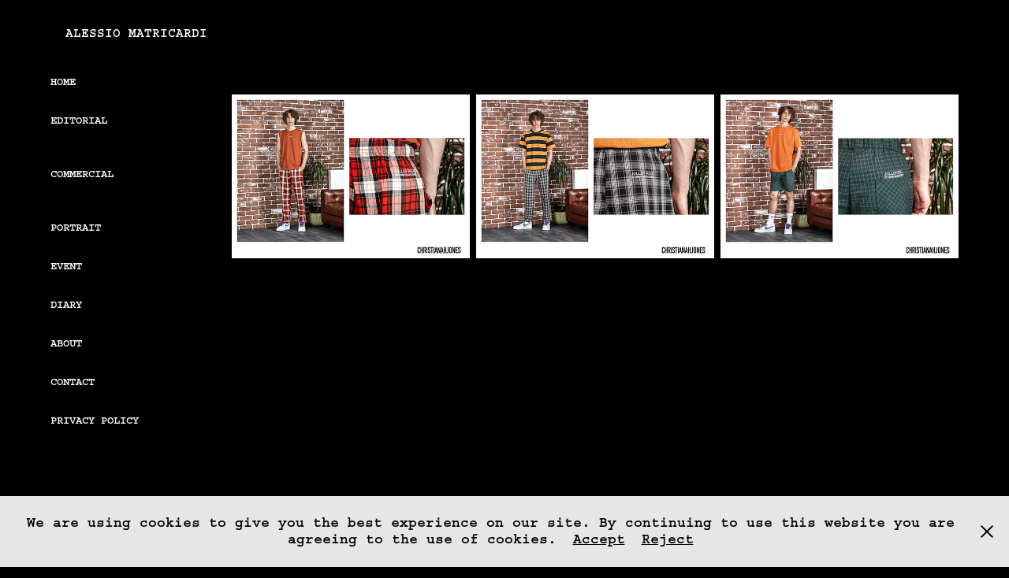

--- FILE ---
content_type: text/html; charset=utf-8
request_url: https://alessiomatricardi.com/c9
body_size: 2961
content:
<!DOCTYPE HTML>
<html lang="en-US">
<head>
  <meta charset="UTF-8" />
  <meta name="viewport" content="width=device-width, initial-scale=1" />
      <meta name="keywords"  content="Fashion Photography,Editorial Photography,Commercial Photography,Event Photography,Portrait Photography,Celebrity Portraits" />
      <meta name="description"  content="Fashion &amp; Celebrity Editorials, Portraits, Commercial

" />
      <meta name="twitter:card"  content="summary_large_image" />
      <meta name="twitter:site"  content="@AdobePortfolio" />
      <meta  property="og:title" content="Alessio Matricardi Photography - #9" />
      <meta  property="og:description" content="Fashion &amp; Celebrity Editorials, Portraits, Commercial

" />
      <meta  property="og:image" content="https://cdn.myportfolio.com/c15b70d2-f13d-49b4-8496-a4679af812f2/f32a3c76-ad7d-42aa-ac7a-fb5840e756c9_car_3x2.JPG?h=4008c0204769a415aca3adb9213ee9a5" />
        <link rel="icon" href="https://cdn.myportfolio.com/c15b70d2-f13d-49b4-8496-a4679af812f2/dd04f822-0edc-4285-a6ce-7279efb8c260_carw_1x1x32.jpg?h=802380adcc08e38fc681cbbed04039c5" />
      <link rel="stylesheet" href="/dist/css/main.css" type="text/css" />
      <link rel="stylesheet" href="https://cdn.myportfolio.com/c15b70d2-f13d-49b4-8496-a4679af812f2/fcc3095d14966578d90730356a80d79b1768343089.css?h=71e5f3b5dd2a4f6c16bedbadd8035cdf" type="text/css" />
    <link rel="canonical" href="https://alessiomatricardi.com/c9" />
      <title>Alessio Matricardi Photography - #9</title>
    <script type="text/javascript" src="//use.typekit.net/ik/TtkBs-vzM2ASPswjdbv99owpGE97VRoDf-LDNVcLVWqfe8MJGLGmIKvDFQqawQFLwcZ8jRMujDgqFewDw29U5Qyqw2ZqF2FKjDb352bUjRIDjRIaZc9kFyGMJ6s7peF3H6GJzjXgIMMjgkMfqMYm8L7xg6.js?cb=35f77bfb8b50944859ea3d3804e7194e7a3173fb" async onload="
    try {
      window.Typekit.load();
    } catch (e) {
      console.warn('Typekit not loaded.');
    }
    "></script>
</head>
  <body class="transition-enabled">  <div class='page-background-video page-background-video-with-panel'>
  </div>
  <div class="js-responsive-nav">
    <div class="responsive-nav">
      <div class="close-responsive-click-area js-close-responsive-nav">
        <div class="close-responsive-button"></div>
      </div>
          <nav data-hover-hint="nav">
      <div class="page-title">
        <a href="/home" >Home</a>
      </div>
              <ul class="group">
                  <li class="gallery-title"><a href="/editorial"  >Editorial</a></li>
              </ul>
              <ul class="group">
                  <li class="gallery-title"><a href="/commercial"  >Commercial</a></li>
              </ul>
      <div class="page-title">
        <a href="/portrait" >PORTRAIT</a>
      </div>
      <div class="page-title">
        <a href="/event" >EVENT</a>
      </div>
      <div class="page-title">
        <a href="/diary" >DIARY</a>
      </div>
      <div class="page-title">
        <a href="/about" >About</a>
      </div>
      <div class="page-title">
        <a href="/contact" >Contact</a>
      </div>
      <div class="page-title">
        <a href="/privacy-policy" >Privacy Policy</a>
      </div>
          </nav>
    </div>
  </div>
  <div class="site-wrap cfix js-site-wrap">
    <div class="site-container">
      <div class="site-content e2e-site-content">
        <div class="sidebar-content">
          <header class="site-header">
              <div class="logo-wrap" data-hover-hint="logo">
                    <div class="logo e2e-site-logo-text logo-text  ">
    <a href="/home" class="preserve-whitespace">Alessio Matricardi</a>

</div>
              </div>
  <div class="hamburger-click-area js-hamburger">
    <div class="hamburger">
      <i></i>
      <i></i>
      <i></i>
    </div>
  </div>
          </header>
              <nav data-hover-hint="nav">
      <div class="page-title">
        <a href="/home" >Home</a>
      </div>
              <ul class="group">
                  <li class="gallery-title"><a href="/editorial"  >Editorial</a></li>
              </ul>
              <ul class="group">
                  <li class="gallery-title"><a href="/commercial"  >Commercial</a></li>
              </ul>
      <div class="page-title">
        <a href="/portrait" >PORTRAIT</a>
      </div>
      <div class="page-title">
        <a href="/event" >EVENT</a>
      </div>
      <div class="page-title">
        <a href="/diary" >DIARY</a>
      </div>
      <div class="page-title">
        <a href="/about" >About</a>
      </div>
      <div class="page-title">
        <a href="/contact" >Contact</a>
      </div>
      <div class="page-title">
        <a href="/privacy-policy" >Privacy Policy</a>
      </div>
              </nav>
        </div>
        <main>
  <div class="page-container" data-context="page.page.container" data-hover-hint="pageContainer">
    <section class="page standard-modules">
        <header class="page-header content" data-context="pages" data-identity="id:p60c13be221007d37c4c89260e5d9844f5d3af4082060263645909">
            <p class="description"></p>
        </header>
      <div class="page-content js-page-content" data-context="pages" data-identity="id:p60c13be221007d37c4c89260e5d9844f5d3af4082060263645909">
        <div id="project-canvas" class="js-project-modules modules content">
          <div id="project-modules">
              
              
              
              
              
              
              
              <div class="project-module module media_collection project-module-media_collection" data-id="m60c13bf6f14c3ecc4061829fcb9ea8d6b534999616c43c67ccf14"  style="padding-top: px;
padding-bottom: px;
">
  <div class="grid--main js-grid-main" data-grid-max-images="
  ">
    <div class="grid__item-container js-grid-item-container" data-flex-grow="376.84705882353" style="width:376.84705882353px; flex-grow:376.84705882353;" data-width="616" data-height="425">
      <script type="text/html" class="js-lightbox-slide-content">
        <div class="grid__image-wrapper">
          <img src="https://cdn.myportfolio.com/c15b70d2-f13d-49b4-8496-a4679af812f2/1c678cee-5326-46b9-8a26-7f237820f287_rw_1200.JPG?h=05c6cd23efb17493a0877a6c1bb580db" srcset="https://cdn.myportfolio.com/c15b70d2-f13d-49b4-8496-a4679af812f2/1c678cee-5326-46b9-8a26-7f237820f287_rw_600.JPG?h=102a9eeceaf85cf81038f9c3a343c142 600w,https://cdn.myportfolio.com/c15b70d2-f13d-49b4-8496-a4679af812f2/1c678cee-5326-46b9-8a26-7f237820f287_rw_1200.JPG?h=05c6cd23efb17493a0877a6c1bb580db 616w,"  sizes="(max-width: 616px) 100vw, 616px">
        <div>
      </script>
      <img
        class="grid__item-image js-grid__item-image grid__item-image-lazy js-lazy"
        src="[data-uri]"
        
        data-src="https://cdn.myportfolio.com/c15b70d2-f13d-49b4-8496-a4679af812f2/1c678cee-5326-46b9-8a26-7f237820f287_rw_1200.JPG?h=05c6cd23efb17493a0877a6c1bb580db"
        data-srcset="https://cdn.myportfolio.com/c15b70d2-f13d-49b4-8496-a4679af812f2/1c678cee-5326-46b9-8a26-7f237820f287_rw_600.JPG?h=102a9eeceaf85cf81038f9c3a343c142 600w,https://cdn.myportfolio.com/c15b70d2-f13d-49b4-8496-a4679af812f2/1c678cee-5326-46b9-8a26-7f237820f287_rw_1200.JPG?h=05c6cd23efb17493a0877a6c1bb580db 616w,"
      >
      <span class="grid__item-filler" style="padding-bottom:68.993506493507%;"></span>
    </div>
    <div class="grid__item-container js-grid-item-container" data-flex-grow="376.84705882353" style="width:376.84705882353px; flex-grow:376.84705882353;" data-width="616" data-height="425">
      <script type="text/html" class="js-lightbox-slide-content">
        <div class="grid__image-wrapper">
          <img src="https://cdn.myportfolio.com/c15b70d2-f13d-49b4-8496-a4679af812f2/842d6c5e-6397-4afd-bcf2-0b90ceff5213_rw_1200.JPG?h=b560608c21cb4b7df987d134c1b2af2a" srcset="https://cdn.myportfolio.com/c15b70d2-f13d-49b4-8496-a4679af812f2/842d6c5e-6397-4afd-bcf2-0b90ceff5213_rw_600.JPG?h=df069648833f7f49566faf298e73c923 600w,https://cdn.myportfolio.com/c15b70d2-f13d-49b4-8496-a4679af812f2/842d6c5e-6397-4afd-bcf2-0b90ceff5213_rw_1200.JPG?h=b560608c21cb4b7df987d134c1b2af2a 616w,"  sizes="(max-width: 616px) 100vw, 616px">
        <div>
      </script>
      <img
        class="grid__item-image js-grid__item-image grid__item-image-lazy js-lazy"
        src="[data-uri]"
        
        data-src="https://cdn.myportfolio.com/c15b70d2-f13d-49b4-8496-a4679af812f2/842d6c5e-6397-4afd-bcf2-0b90ceff5213_rw_1200.JPG?h=b560608c21cb4b7df987d134c1b2af2a"
        data-srcset="https://cdn.myportfolio.com/c15b70d2-f13d-49b4-8496-a4679af812f2/842d6c5e-6397-4afd-bcf2-0b90ceff5213_rw_600.JPG?h=df069648833f7f49566faf298e73c923 600w,https://cdn.myportfolio.com/c15b70d2-f13d-49b4-8496-a4679af812f2/842d6c5e-6397-4afd-bcf2-0b90ceff5213_rw_1200.JPG?h=b560608c21cb4b7df987d134c1b2af2a 616w,"
      >
      <span class="grid__item-filler" style="padding-bottom:68.993506493507%;"></span>
    </div>
    <div class="grid__item-container js-grid-item-container" data-flex-grow="376.84705882353" style="width:376.84705882353px; flex-grow:376.84705882353;" data-width="616" data-height="425">
      <script type="text/html" class="js-lightbox-slide-content">
        <div class="grid__image-wrapper">
          <img src="https://cdn.myportfolio.com/c15b70d2-f13d-49b4-8496-a4679af812f2/3c45ffc9-7c6d-44a6-8002-075aefb5543c_rw_1200.JPG?h=27c57ecaa141859618afcd47924ad989" srcset="https://cdn.myportfolio.com/c15b70d2-f13d-49b4-8496-a4679af812f2/3c45ffc9-7c6d-44a6-8002-075aefb5543c_rw_600.JPG?h=6f48dc162365ca0629046965f0f45ff3 600w,https://cdn.myportfolio.com/c15b70d2-f13d-49b4-8496-a4679af812f2/3c45ffc9-7c6d-44a6-8002-075aefb5543c_rw_1200.JPG?h=27c57ecaa141859618afcd47924ad989 616w,"  sizes="(max-width: 616px) 100vw, 616px">
        <div>
      </script>
      <img
        class="grid__item-image js-grid__item-image grid__item-image-lazy js-lazy"
        src="[data-uri]"
        
        data-src="https://cdn.myportfolio.com/c15b70d2-f13d-49b4-8496-a4679af812f2/3c45ffc9-7c6d-44a6-8002-075aefb5543c_rw_1200.JPG?h=27c57ecaa141859618afcd47924ad989"
        data-srcset="https://cdn.myportfolio.com/c15b70d2-f13d-49b4-8496-a4679af812f2/3c45ffc9-7c6d-44a6-8002-075aefb5543c_rw_600.JPG?h=6f48dc162365ca0629046965f0f45ff3 600w,https://cdn.myportfolio.com/c15b70d2-f13d-49b4-8496-a4679af812f2/3c45ffc9-7c6d-44a6-8002-075aefb5543c_rw_1200.JPG?h=27c57ecaa141859618afcd47924ad989 616w,"
      >
      <span class="grid__item-filler" style="padding-bottom:68.993506493507%;"></span>
    </div>
    <div class="js-grid-spacer"></div>
  </div>
</div>

              
              
          </div>
        </div>
      </div>
    </section>
  </div>
              <footer class="site-footer" data-hover-hint="footer">
                <div class="footer-text">
                  Copyright © 2026 Alessio Matricardi. All right reserved. Use of the images without permission is illegal.    VAT No. IT 02233100680
                </div>
              </footer>
        </main>
      </div>
    </div>
  </div>
  <div class="cookie-banner js-cookie-banner">
    <p>We are using cookies to give you the best experience on our site. By continuing to use this website you are agreeing to the use of cookies.
      <a class="consent-link" href="#">Accept</a>
      <a class="decline-link" href="#">Reject</a>
    </p>
    <svg xmlns="http://www.w3.org/2000/svg" viewBox="-6458 -2604 16 16" class='close-btn'>
      <g id="Group_1479" data-name="Group 1479" transform="translate(-8281.367 -3556.368)">
        <rect id="Rectangle_6401" data-name="Rectangle 6401" class="stroke" width="1.968" height="20.66" transform="translate(1823.367 953.759) rotate(-45)"/>
        <rect id="Rectangle_6402" data-name="Rectangle 6402" class="stroke" width="1.968" height="20.66" transform="translate(1824.758 968.368) rotate(-135)"/>
      </g>
    </svg>
  </div>
</body>
<script type="text/javascript">
  // fix for Safari's back/forward cache
  window.onpageshow = function(e) {
    if (e.persisted) { window.location.reload(); }
  };
</script>
  <script type="text/javascript">var __config__ = {"page_id":"p60c13be221007d37c4c89260e5d9844f5d3af4082060263645909","theme":{"name":"basic"},"pageTransition":true,"linkTransition":true,"disableDownload":true,"localizedValidationMessages":{"required":"This field is required","Email":"This field must be a valid email address"},"lightbox":{"enabled":true,"color":{"opacity":0.94,"hex":"#fff"}},"cookie_banner":{"enabled":true,"color":{"text":"#000000","bg":"#E6E6E6"}}};</script>
  <script type="text/javascript" src="/site/translations?cb=35f77bfb8b50944859ea3d3804e7194e7a3173fb"></script>
  <script type="text/javascript" src="/dist/js/main.js?cb=35f77bfb8b50944859ea3d3804e7194e7a3173fb"></script>
</html>
